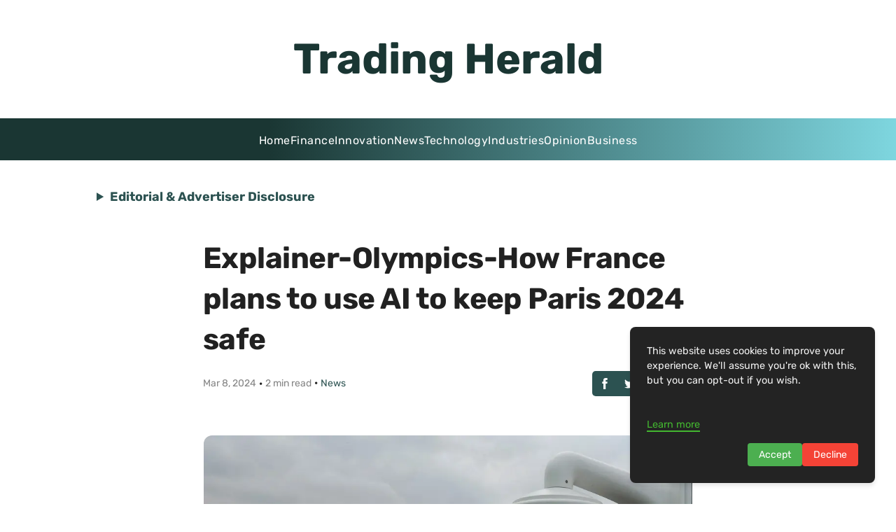

--- FILE ---
content_type: text/html; charset=utf-8
request_url: https://www.google.com/recaptcha/api2/aframe
body_size: 267
content:
<!DOCTYPE HTML><html><head><meta http-equiv="content-type" content="text/html; charset=UTF-8"></head><body><script nonce="uNMW_LaoXx3MVvOaKXl9bQ">/** Anti-fraud and anti-abuse applications only. See google.com/recaptcha */ try{var clients={'sodar':'https://pagead2.googlesyndication.com/pagead/sodar?'};window.addEventListener("message",function(a){try{if(a.source===window.parent){var b=JSON.parse(a.data);var c=clients[b['id']];if(c){var d=document.createElement('img');d.src=c+b['params']+'&rc='+(localStorage.getItem("rc::a")?sessionStorage.getItem("rc::b"):"");window.document.body.appendChild(d);sessionStorage.setItem("rc::e",parseInt(sessionStorage.getItem("rc::e")||0)+1);localStorage.setItem("rc::h",'1768883301501');}}}catch(b){}});window.parent.postMessage("_grecaptcha_ready", "*");}catch(b){}</script></body></html>